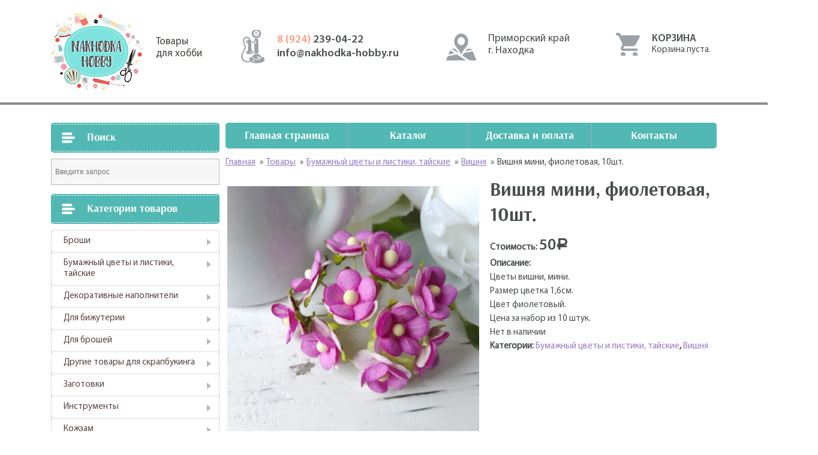

--- FILE ---
content_type: text/html; charset=UTF-8
request_url: http://nakhodka-hobby.ru/product/%D0%B2%D0%B8%D1%88%D0%BD%D1%8F-%D0%BC%D0%B8%D0%BD%D0%B8-%D1%84%D0%B8%D0%BE%D0%BB%D0%B5%D1%82%D0%BE%D0%B2%D0%B0%D1%8F-10%D1%88%D1%82/
body_size: 12701
content:
				<!DOCTYPE html>
<html lang="ru">
<head>
	<meta charset="UTF-8">
	<meta name="description" content="Купить товары для рукоделия и творчества, купить кружево, ткани, хлопок, бархат, цветы для скрапа" />
	<meta name="viewport" content="width=1130">
	<title>Купить товары для рукоделия и творчества, купить кружево, ткани, хлопок, бархат, цветы для скрапа &raquo; Вишня мини, фиолетовая, 10шт.</title>
	<link rel="profile" href="http://gmpg.org/xfn/11">
	<link rel="pingback" href="http://nakhodka-hobby.ru/xmlrpc.php">
	<meta name='robots' content='max-image-preview:large' />
		<script type="text/javascript">
		var ajaxurl = 'http://nakhodka-hobby.ru/wp-admin/admin-ajax.php';
		</script>
		<link rel='dns-prefetch' href='//ajax.googleapis.com' />
<link rel='dns-prefetch' href='//s.w.org' />
		<script type="text/javascript">
			window._wpemojiSettings = {"baseUrl":"https:\/\/s.w.org\/images\/core\/emoji\/13.1.0\/72x72\/","ext":".png","svgUrl":"https:\/\/s.w.org\/images\/core\/emoji\/13.1.0\/svg\/","svgExt":".svg","source":{"concatemoji":"http:\/\/nakhodka-hobby.ru\/wp-includes\/js\/wp-emoji-release.min.js?ver=5.8.12"}};
			!function(e,a,t){var n,r,o,i=a.createElement("canvas"),p=i.getContext&&i.getContext("2d");function s(e,t){var a=String.fromCharCode;p.clearRect(0,0,i.width,i.height),p.fillText(a.apply(this,e),0,0);e=i.toDataURL();return p.clearRect(0,0,i.width,i.height),p.fillText(a.apply(this,t),0,0),e===i.toDataURL()}function c(e){var t=a.createElement("script");t.src=e,t.defer=t.type="text/javascript",a.getElementsByTagName("head")[0].appendChild(t)}for(o=Array("flag","emoji"),t.supports={everything:!0,everythingExceptFlag:!0},r=0;r<o.length;r++)t.supports[o[r]]=function(e){if(!p||!p.fillText)return!1;switch(p.textBaseline="top",p.font="600 32px Arial",e){case"flag":return s([127987,65039,8205,9895,65039],[127987,65039,8203,9895,65039])?!1:!s([55356,56826,55356,56819],[55356,56826,8203,55356,56819])&&!s([55356,57332,56128,56423,56128,56418,56128,56421,56128,56430,56128,56423,56128,56447],[55356,57332,8203,56128,56423,8203,56128,56418,8203,56128,56421,8203,56128,56430,8203,56128,56423,8203,56128,56447]);case"emoji":return!s([10084,65039,8205,55357,56613],[10084,65039,8203,55357,56613])}return!1}(o[r]),t.supports.everything=t.supports.everything&&t.supports[o[r]],"flag"!==o[r]&&(t.supports.everythingExceptFlag=t.supports.everythingExceptFlag&&t.supports[o[r]]);t.supports.everythingExceptFlag=t.supports.everythingExceptFlag&&!t.supports.flag,t.DOMReady=!1,t.readyCallback=function(){t.DOMReady=!0},t.supports.everything||(n=function(){t.readyCallback()},a.addEventListener?(a.addEventListener("DOMContentLoaded",n,!1),e.addEventListener("load",n,!1)):(e.attachEvent("onload",n),a.attachEvent("onreadystatechange",function(){"complete"===a.readyState&&t.readyCallback()})),(n=t.source||{}).concatemoji?c(n.concatemoji):n.wpemoji&&n.twemoji&&(c(n.twemoji),c(n.wpemoji)))}(window,document,window._wpemojiSettings);
		</script>
		<style type="text/css">
img.wp-smiley,
img.emoji {
	display: inline !important;
	border: none !important;
	box-shadow: none !important;
	height: 1em !important;
	width: 1em !important;
	margin: 0 .07em !important;
	vertical-align: -0.1em !important;
	background: none !important;
	padding: 0 !important;
}
</style>
	<link rel='stylesheet' id='wp-block-library-css'  href='http://nakhodka-hobby.ru/wp-includes/css/dist/block-library/style.min.css?ver=5.8.12' type='text/css' media='all' />
<link rel='stylesheet' id='taxonomy-image-plugin-public-css'  href='http://nakhodka-hobby.ru/wp-content/plugins/taxonomy-images/css/style.css?ver=0.9.6' type='text/css' media='screen' />
<link rel='stylesheet' id='woocommerce-layout-css'  href='http://nakhodka-hobby.ru/wp-content/plugins/woocommerce/assets/css/woocommerce-layout.css?ver=3.4.8' type='text/css' media='all' />
<link rel='stylesheet' id='woocommerce-smallscreen-css'  href='http://nakhodka-hobby.ru/wp-content/plugins/woocommerce/assets/css/woocommerce-smallscreen.css?ver=3.4.8' type='text/css' media='only screen and (max-width: 768px)' />
<link rel='stylesheet' id='woocommerce-general-css'  href='http://nakhodka-hobby.ru/wp-content/plugins/woocommerce/assets/css/woocommerce.css?ver=3.4.8' type='text/css' media='all' />
<style id='woocommerce-inline-inline-css' type='text/css'>
.woocommerce form .form-row .required { visibility: visible; }
</style>
<link rel='stylesheet' id='aws-style-css'  href='http://nakhodka-hobby.ru/wp-content/plugins/advanced-woo-search/assets/css/common.css?ver=1.52' type='text/css' media='all' />
<link rel='stylesheet' id='wp-pagenavi-css'  href='http://nakhodka-hobby.ru/wp-content/plugins/wp-pagenavi/pagenavi-css.css?ver=2.70' type='text/css' media='all' />
<link rel='stylesheet' id='bootstrap-grid.min-css'  href='http://nakhodka-hobby.ru/wp-content/themes/hobby/css/bootstrap-grid.min.css?ver=5.8.12' type='text/css' media='all' />
<link rel='stylesheet' id='style-css'  href='http://nakhodka-hobby.ru/wp-content/themes/hobby/style.css?ver=5.8.12' type='text/css' media='all' />
<script type='text/javascript' src='https://ajax.googleapis.com/ajax/libs/jquery/1.12.4/jquery.min.js?ver=5.8.12' id='jquery-js'></script>
<link rel="https://api.w.org/" href="http://nakhodka-hobby.ru/wp-json/" /><link rel="alternate" type="application/json" href="http://nakhodka-hobby.ru/wp-json/wp/v2/product/3176" /><link rel="EditURI" type="application/rsd+xml" title="RSD" href="http://nakhodka-hobby.ru/xmlrpc.php?rsd" />
<link rel="wlwmanifest" type="application/wlwmanifest+xml" href="http://nakhodka-hobby.ru/wp-includes/wlwmanifest.xml" /> 
<meta name="generator" content="WordPress 5.8.12" />
<meta name="generator" content="WooCommerce 3.4.8" />
<link rel="canonical" href="http://nakhodka-hobby.ru/product/%d0%b2%d0%b8%d1%88%d0%bd%d1%8f-%d0%bc%d0%b8%d0%bd%d0%b8-%d1%84%d0%b8%d0%be%d0%bb%d0%b5%d1%82%d0%be%d0%b2%d0%b0%d1%8f-10%d1%88%d1%82/" />
<link rel='shortlink' href='http://nakhodka-hobby.ru/?p=3176' />
<link rel="alternate" type="application/json+oembed" href="http://nakhodka-hobby.ru/wp-json/oembed/1.0/embed?url=http%3A%2F%2Fnakhodka-hobby.ru%2Fproduct%2F%25d0%25b2%25d0%25b8%25d1%2588%25d0%25bd%25d1%258f-%25d0%25bc%25d0%25b8%25d0%25bd%25d0%25b8-%25d1%2584%25d0%25b8%25d0%25be%25d0%25bb%25d0%25b5%25d1%2582%25d0%25be%25d0%25b2%25d0%25b0%25d1%258f-10%25d1%2588%25d1%2582%2F" />
<link rel="alternate" type="text/xml+oembed" href="http://nakhodka-hobby.ru/wp-json/oembed/1.0/embed?url=http%3A%2F%2Fnakhodka-hobby.ru%2Fproduct%2F%25d0%25b2%25d0%25b8%25d1%2588%25d0%25bd%25d1%258f-%25d0%25bc%25d0%25b8%25d0%25bd%25d0%25b8-%25d1%2584%25d0%25b8%25d0%25be%25d0%25bb%25d0%25b5%25d1%2582%25d0%25be%25d0%25b2%25d0%25b0%25d1%258f-10%25d1%2588%25d1%2582%2F&#038;format=xml" />
	<style type="text/css">
		/* @font-face { font-family: "Rubl Sign"; src: url(http://nakhodka-hobby.ru/wp-content/plugins/saphali-woocommerce-lite/ruble.eot); } */
		
		@font-face { font-family: "rub-arial-regular"; src: url("http://nakhodka-hobby.ru/wp-content/plugins/saphali-woocommerce-lite/ruble-simb.woff"), url("http://nakhodka-hobby.ru/wp-content/plugins/saphali-woocommerce-lite/ruble-simb.ttf");
		}
		span.rur {
			font-family: rub-arial-regular;
			text-transform: uppercase;
		}
		span.rur span { display: none; }

		/* span.rur { font-family: "Rubl Sign"; text-transform: uppercase;}
		span.rur:before {top: 0.06em;left: 0.55em;content: '\2013'; position: relative;} */
	</style>
		

<!-- Saphali Lite Version -->
<meta name="generator" content="Saphali Lite 1.8.1" />

	<noscript><style>.woocommerce-product-gallery{ opacity: 1 !important; }</style></noscript>
	<link rel="icon" href="http://nakhodka-hobby.ru/wp-content/uploads/2021/09/cropped-2021-09-06_00-37-32-32x32.png" sizes="32x32" />
<link rel="icon" href="http://nakhodka-hobby.ru/wp-content/uploads/2021/09/cropped-2021-09-06_00-37-32-192x192.png" sizes="192x192" />
<link rel="apple-touch-icon" href="http://nakhodka-hobby.ru/wp-content/uploads/2021/09/cropped-2021-09-06_00-37-32-180x180.png" />
<meta name="msapplication-TileImage" content="http://nakhodka-hobby.ru/wp-content/uploads/2021/09/cropped-2021-09-06_00-37-32-270x270.png" />
</head>
<body>
	<header>
		<div class="container">
			<div class="row">
				<div class="col-4">
					<a href="http://nakhodka-hobby.ru/"" class="logo">Товары<br/>для хобби</a>
				</div>
				<div class="col-3">
					<ul class="tels">
						<li><a href="tel: 89242390422"><span>8 (924) </span>239-04-22</a></li>
						<li><a href="mailto: info@nakhodka-hobby.ru">info@nakhodka-hobby.ru</a></li>
					</ul>
				</div>
				<div class="col-3">
					<div class="contacts">
						<p>Приморский край<br/>г. Находка</p>
						<div class="row">
							<div class="col-6"></div>
							<div class="col-6"></div>
						</div>
					</div>
				</div>
				<div class="col-2">
					<div class="cart_block">
						<div class="header_side">Корзина</div><div class="widget_shopping_cart_content"></div>						<a href="http://nakhodka-hobby.ru/cart" class="cart_link"></a>
					</div>
				</div>
			</div>
		</div>
	</header>
	<main>
		<div class="all">
			<div class="container">
				<div class="row cols_block">
					<div class="col-4 left_col">
						<div class="catalog">
	<div class="h3">Поиск</div><div class="aws-container" data-url="http://nakhodka-hobby.ru/wp-admin/admin-ajax.php" data-siteurl="http://nakhodka-hobby.ru" data-lang="" data-show-loader="true" data-show-more="false" data-show-page="true" data-show-clear="true" data-use-analytics="false" data-min-chars="1" ><form class="aws-search-form" action="http://nakhodka-hobby.ru/" method="get" role="search" ><input  type="text" name="s" value="" class="aws-search-field" placeholder="Введите запрос" autocomplete="off" /><input type="hidden" name="post_type" value="product"><input type="hidden" name="type_aws" value="true"><div class="aws-search-clear"><span aria-label="Clear Search">×</span></div></form></div><div class="h3">Категории товаров</div><ul class="product-categories"><li class="cat-item cat-item-80"><a href="http://nakhodka-hobby.ru/product-category/%d0%b1%d1%80%d0%be%d1%88%d0%b8/">Броши</a></li>
<li class="cat-item cat-item-98 cat-parent current-cat-parent"><a href="http://nakhodka-hobby.ru/product-category/%d1%82%d0%b0%d0%b9%d1%81%d0%ba%d0%b8%d0%b5-%d1%86%d0%b2%d0%b5%d1%82%d1%8b/">Бумажный цветы и листики, тайские</a><ul class='children'>
<li class="cat-item cat-item-113"><a href="http://nakhodka-hobby.ru/product-category/%d1%82%d0%b0%d0%b9%d1%81%d0%ba%d0%b8%d0%b5-%d1%86%d0%b2%d0%b5%d1%82%d1%8b/%d0%b1%d1%83%d1%82%d0%be%d0%bd%d1%8b-%d1%80%d0%be%d0%b7/">Бутоны роз</a></li>
<li class="cat-item cat-item-101 current-cat"><a href="http://nakhodka-hobby.ru/product-category/%d1%82%d0%b0%d0%b9%d1%81%d0%ba%d0%b8%d0%b5-%d1%86%d0%b2%d0%b5%d1%82%d1%8b/%d0%b2%d0%b8%d1%88%d0%bd%d1%8f/">Вишня</a></li>
<li class="cat-item cat-item-104"><a href="http://nakhodka-hobby.ru/product-category/%d1%82%d0%b0%d0%b9%d1%81%d0%ba%d0%b8%d0%b5-%d1%86%d0%b2%d0%b5%d1%82%d1%8b/%d0%bb%d0%b8%d0%bb%d0%b8%d0%b8/">Лилии</a></li>
<li class="cat-item cat-item-114"><a href="http://nakhodka-hobby.ru/product-category/%d1%82%d0%b0%d0%b9%d1%81%d0%ba%d0%b8%d0%b5-%d1%86%d0%b2%d0%b5%d1%82%d1%8b/%d0%bb%d0%b8%d1%81%d1%82%d0%b8%d0%ba%d0%b8/">Листики</a></li>
<li class="cat-item cat-item-105"><a href="http://nakhodka-hobby.ru/product-category/%d1%82%d0%b0%d0%b9%d1%81%d0%ba%d0%b8%d0%b5-%d1%86%d0%b2%d0%b5%d1%82%d1%8b/%d0%bf%d0%bb%d0%be%d1%81%d0%ba%d0%b8%d0%b5-%d1%86%d0%b2%d0%b5%d1%82%d1%8b/">Плоские цветы</a></li>
<li class="cat-item cat-item-106 cat-parent"><a href="http://nakhodka-hobby.ru/product-category/%d1%82%d0%b0%d0%b9%d1%81%d0%ba%d0%b8%d0%b5-%d1%86%d0%b2%d0%b5%d1%82%d1%8b/%d1%80%d0%be%d0%b7%d1%8b/">Розы</a>	<ul class='children'>
<li class="cat-item cat-item-99"><a href="http://nakhodka-hobby.ru/product-category/%d1%82%d0%b0%d0%b9%d1%81%d0%ba%d0%b8%d0%b5-%d1%86%d0%b2%d0%b5%d1%82%d1%8b/%d1%80%d0%be%d0%b7%d1%8b/%d0%b4%d0%b8%d0%ba%d0%b0%d1%8f-%d1%80%d0%be%d0%b7%d0%b0/">Дикая роза</a></li>
<li class="cat-item cat-item-161"><a href="http://nakhodka-hobby.ru/product-category/%d1%82%d0%b0%d0%b9%d1%81%d0%ba%d0%b8%d0%b5-%d1%86%d0%b2%d0%b5%d1%82%d1%8b/%d1%80%d0%be%d0%b7%d1%8b/%d0%bf%d0%be%d0%bb%d0%b8%d0%b0%d0%bd%d1%82%d0%be%d0%b2%d1%8b%d0%b5-%d1%80%d0%be%d0%b7%d1%8b/">Полиантовые розы</a></li>
<li class="cat-item cat-item-111"><a href="http://nakhodka-hobby.ru/product-category/%d1%82%d0%b0%d0%b9%d1%81%d0%ba%d0%b8%d0%b5-%d1%86%d0%b2%d0%b5%d1%82%d1%8b/%d1%80%d0%be%d0%b7%d1%8b/%d1%80%d0%be%d0%b7%d0%b0-15%d1%81%d0%bc/">Роза 1,5см</a></li>
<li class="cat-item cat-item-112"><a href="http://nakhodka-hobby.ru/product-category/%d1%82%d0%b0%d0%b9%d1%81%d0%ba%d0%b8%d0%b5-%d1%86%d0%b2%d0%b5%d1%82%d1%8b/%d1%80%d0%be%d0%b7%d1%8b/%d1%80%d0%be%d0%b7%d0%b0-1%d1%81%d0%bc/">Роза 1см</a></li>
<li class="cat-item cat-item-109"><a href="http://nakhodka-hobby.ru/product-category/%d1%82%d0%b0%d0%b9%d1%81%d0%ba%d0%b8%d0%b5-%d1%86%d0%b2%d0%b5%d1%82%d1%8b/%d1%80%d0%be%d0%b7%d1%8b/%d1%80%d0%be%d0%b7%d0%b0-2%d1%81%d0%bc/">Роза 2,5см</a></li>
<li class="cat-item cat-item-110"><a href="http://nakhodka-hobby.ru/product-category/%d1%82%d0%b0%d0%b9%d1%81%d0%ba%d0%b8%d0%b5-%d1%86%d0%b2%d0%b5%d1%82%d1%8b/%d1%80%d0%be%d0%b7%d1%8b/%d1%80%d0%be%d0%b7%d0%b0-2%d1%81%d0%bc-%d1%80%d0%be%d0%b7%d1%8b/">Роза 2см</a></li>
<li class="cat-item cat-item-107"><a href="http://nakhodka-hobby.ru/product-category/%d1%82%d0%b0%d0%b9%d1%81%d0%ba%d0%b8%d0%b5-%d1%86%d0%b2%d0%b5%d1%82%d1%8b/%d1%80%d0%be%d0%b7%d1%8b/%d1%80%d0%be%d0%b7%d0%b0-3/">Роза 3,75см</a></li>
<li class="cat-item cat-item-132"><a href="http://nakhodka-hobby.ru/product-category/%d1%82%d0%b0%d0%b9%d1%81%d0%ba%d0%b8%d0%b5-%d1%86%d0%b2%d0%b5%d1%82%d1%8b/%d1%80%d0%be%d0%b7%d1%8b/%d1%80%d0%be%d0%b7%d0%b0-3%d1%81%d0%bc-%d1%80%d0%be%d0%b7%d1%8b/">Роза 3см</a></li>
<li class="cat-item cat-item-102"><a href="http://nakhodka-hobby.ru/product-category/%d1%82%d0%b0%d0%b9%d1%81%d0%ba%d0%b8%d0%b5-%d1%86%d0%b2%d0%b5%d1%82%d1%8b/%d1%80%d0%be%d0%b7%d1%8b/%d1%80%d0%be%d0%b7%d0%b0-4/">Роза 4,5см</a></li>
	</ul>
</li>
<li class="cat-item cat-item-100"><a href="http://nakhodka-hobby.ru/product-category/%d1%82%d0%b0%d0%b9%d1%81%d0%ba%d0%b8%d0%b5-%d1%86%d0%b2%d0%b5%d1%82%d1%8b/%d0%bf%d0%b8%d0%be%d0%bd%d1%8b/">Ромашки, пионы и другие</a></li>
</ul>
</li>
<li class="cat-item cat-item-49 cat-parent"><a href="http://nakhodka-hobby.ru/product-category/%d0%b4%d0%b5%d0%ba%d0%be%d1%80/">Декоративные наполнители</a><ul class='children'>
<li class="cat-item cat-item-52"><a href="http://nakhodka-hobby.ru/product-category/%d0%b4%d0%b5%d0%ba%d0%be%d1%80/%d0%ba%d1%80%d0%b8%d1%81%d1%82%d0%b0%d0%bb%d0%bb%d0%b8%d0%ba%d0%b8/">Кристаллики</a></li>
<li class="cat-item cat-item-51"><a href="http://nakhodka-hobby.ru/product-category/%d0%b4%d0%b5%d0%ba%d0%be%d1%80/%d0%bf%d0%b0%d0%b9%d0%b5%d1%82%d0%ba%d0%b8/">Пайетки</a></li>
</ul>
</li>
<li class="cat-item cat-item-146 cat-parent"><a href="http://nakhodka-hobby.ru/product-category/%d0%b4%d0%bb%d1%8f-%d0%b1%d0%b8%d0%b6%d1%83%d1%82%d0%b5%d1%80%d0%b8%d0%b8/">Для бижутерии</a><ul class='children'>
<li class="cat-item cat-item-156"><a href="http://nakhodka-hobby.ru/product-category/%d0%b4%d0%bb%d1%8f-%d0%b1%d0%b8%d0%b6%d1%83%d1%82%d0%b5%d1%80%d0%b8%d0%b8/%d0%b1%d1%83%d1%81%d0%b8%d0%bd%d1%8b-%d0%b4%d0%bb%d1%8f-%d0%b1%d0%b8%d0%b6%d1%83%d1%82%d0%b5%d1%80%d0%b8%d0%b8/">Бусины</a></li>
</ul>
</li>
<li class="cat-item cat-item-151 cat-parent"><a href="http://nakhodka-hobby.ru/product-category/%d0%b4%d0%bb%d1%8f-%d0%b1%d1%80%d0%be%d1%88%d0%b5%d0%b9/">Для брошей</a><ul class='children'>
<li class="cat-item cat-item-143 cat-parent"><a href="http://nakhodka-hobby.ru/product-category/%d0%b4%d0%bb%d1%8f-%d0%b1%d1%80%d0%be%d1%88%d0%b5%d0%b9/%d0%b1%d0%b8%d1%81%d0%b5%d1%80/">Бисер</a>	<ul class='children'>
<li class="cat-item cat-item-148"><a href="http://nakhodka-hobby.ru/product-category/%d0%b4%d0%bb%d1%8f-%d0%b1%d1%80%d0%be%d1%88%d0%b5%d0%b9/%d0%b1%d0%b8%d1%81%d0%b5%d1%80/toho/">TOHO</a></li>
	</ul>
</li>
<li class="cat-item cat-item-95 cat-parent"><a href="http://nakhodka-hobby.ru/product-category/%d0%b4%d0%bb%d1%8f-%d0%b1%d1%80%d0%be%d1%88%d0%b5%d0%b9/%d0%b1%d1%83%d1%81%d0%b8%d0%bd%d1%8b/">Бусины</a>	<ul class='children'>
<li class="cat-item cat-item-145"><a href="http://nakhodka-hobby.ru/product-category/%d0%b4%d0%bb%d1%8f-%d0%b1%d1%80%d0%be%d1%88%d0%b5%d0%b9/%d0%b1%d1%83%d1%81%d0%b8%d0%bd%d1%8b/%d0%b1%d0%b8%d0%ba%d0%be%d0%bd%d1%83%d1%81%d1%8b/">Биконусы</a></li>
<li class="cat-item cat-item-150"><a href="http://nakhodka-hobby.ru/product-category/%d0%b4%d0%bb%d1%8f-%d0%b1%d1%80%d0%be%d1%88%d0%b5%d0%b9/%d0%b1%d1%83%d1%81%d0%b8%d0%bd%d1%8b/%d1%80%d0%be%d0%bd%d0%b4%d0%b0%d0%bb%d0%b8/">Рондали</a></li>
	</ul>
</li>
<li class="cat-item cat-item-174"><a href="http://nakhodka-hobby.ru/product-category/%d0%b4%d0%bb%d1%8f-%d0%b1%d1%80%d0%be%d1%88%d0%b5%d0%b9/%d0%b4%d0%b5%d0%ba%d0%be%d1%80%d0%b0%d1%82%d0%b8%d0%b2%d0%bd%d1%8b%d0%b5-%d0%bd%d0%b8%d1%82%d0%b8/">Декоративные нити.</a></li>
<li class="cat-item cat-item-166"><a href="http://nakhodka-hobby.ru/product-category/%d0%b4%d0%bb%d1%8f-%d0%b1%d1%80%d0%be%d1%88%d0%b5%d0%b9/%d0%ba%d0%b0%d0%bc%d0%bd%d0%b8/">Камни</a></li>
<li class="cat-item cat-item-142"><a href="http://nakhodka-hobby.ru/product-category/%d0%b4%d0%bb%d1%8f-%d0%b1%d1%80%d0%be%d1%88%d0%b5%d0%b9/%d0%ba%d0%b0%d0%bd%d0%b8%d1%82%d0%b5%d0%bb%d1%8c/">Канитель</a></li>
<li class="cat-item cat-item-154"><a href="http://nakhodka-hobby.ru/product-category/%d0%b4%d0%bb%d1%8f-%d0%b1%d1%80%d0%be%d1%88%d0%b5%d0%b9/%d0%bf%d0%b0%d0%b9%d0%b5%d1%82%d0%ba%d0%b8-%d0%b4%d0%bb%d1%8f-%d0%b1%d1%80%d0%be%d1%88%d0%b5%d0%b9/">Пайетки</a></li>
<li class="cat-item cat-item-153"><a href="http://nakhodka-hobby.ru/product-category/%d0%b4%d0%bb%d1%8f-%d0%b1%d1%80%d0%be%d1%88%d0%b5%d0%b9/%d1%81%d1%82%d1%80%d0%b0%d0%b7%d1%8b-%d0%bf%d1%80%d0%b8%d1%88%d0%b8%d0%b2%d0%bd%d1%8b%d0%b5/">Стразы пришивные</a></li>
<li class="cat-item cat-item-155"><a href="http://nakhodka-hobby.ru/product-category/%d0%b4%d0%bb%d1%8f-%d0%b1%d1%80%d0%be%d1%88%d0%b5%d0%b9/%d1%84%d1%83%d1%80%d0%bd%d0%b8%d1%82%d1%83%d1%80%d0%b0-%d0%b4%d0%bb%d1%8f-%d0%b1%d1%80%d0%be%d1%88%d0%b5%d0%b9/">Фурнитура</a></li>
<li class="cat-item cat-item-152"><a href="http://nakhodka-hobby.ru/product-category/%d0%b4%d0%bb%d1%8f-%d0%b1%d1%80%d0%be%d1%88%d0%b5%d0%b9/%d1%86%d0%b8%d1%80%d0%ba%d0%be%d0%bd%d1%8b/">Цирконы</a></li>
<li class="cat-item cat-item-160"><a href="http://nakhodka-hobby.ru/product-category/%d0%b4%d0%bb%d1%8f-%d0%b1%d1%80%d0%be%d1%88%d0%b5%d0%b9/%d1%88%d0%b0%d1%82%d0%be%d0%bd%d1%8b-%d0%bb%d1%8e%d0%ba%d1%81/">Шатоны Люкс</a></li>
</ul>
</li>
<li class="cat-item cat-item-115 cat-parent"><a href="http://nakhodka-hobby.ru/product-category/%d0%b4%d1%80%d1%83%d0%b3%d0%b8%d0%b5-%d1%82%d0%be%d0%b2%d0%b0%d1%80%d1%8b-%d0%b4%d0%bb%d1%8f-%d1%81%d0%ba%d1%80%d0%b0%d0%bf%d0%b1%d1%83%d0%ba%d0%b8%d0%bd%d0%b3%d0%b0/">Другие товары для скрапбукинга</a><ul class='children'>
<li class="cat-item cat-item-24"><a href="http://nakhodka-hobby.ru/product-category/%d0%b4%d1%80%d1%83%d0%b3%d0%b8%d0%b5-%d1%82%d0%be%d0%b2%d0%b0%d1%80%d1%8b-%d0%b4%d0%bb%d1%8f-%d1%81%d0%ba%d1%80%d0%b0%d0%bf%d0%b1%d1%83%d0%ba%d0%b8%d0%bd%d0%b3%d0%b0/%d0%b1%d1%83%d0%bc%d0%b0%d0%b3%d0%b0/">Бумага</a></li>
<li class="cat-item cat-item-175"><a href="http://nakhodka-hobby.ru/product-category/%d0%b4%d1%80%d1%83%d0%b3%d0%b8%d0%b5-%d1%82%d0%be%d0%b2%d0%b0%d1%80%d1%8b-%d0%b4%d0%bb%d1%8f-%d1%81%d0%ba%d1%80%d0%b0%d0%bf%d0%b1%d1%83%d0%ba%d0%b8%d0%bd%d0%b3%d0%b0/%d0%b1%d1%80%d0%b0%d0%b4%d1%81%d1%8b/">Брадсы</a></li>
</ul>
</li>
<li class="cat-item cat-item-28"><a href="http://nakhodka-hobby.ru/product-category/%d0%b7%d0%b0%d0%b3%d0%be%d1%82%d0%be%d0%b2%d0%ba%d0%b8/">Заготовки</a></li>
<li class="cat-item cat-item-72"><a href="http://nakhodka-hobby.ru/product-category/%d0%b8%d0%bd%d1%81%d1%82%d1%80%d1%83%d0%bc%d0%b5%d0%bd%d1%82%d1%8b/">Инструменты</a></li>
<li class="cat-item cat-item-73 cat-parent"><a href="http://nakhodka-hobby.ru/product-category/%d0%ba%d0%be%d0%b6%d0%b7%d0%b0%d0%bc/">Кожзам</a><ul class='children'>
<li class="cat-item cat-item-76"><a href="http://nakhodka-hobby.ru/product-category/%d0%ba%d0%be%d0%b6%d0%b7%d0%b0%d0%bc/%d0%ba%d0%be%d0%b6%d0%b7%d0%b0%d0%bc-%d0%b3%d0%bb%d0%b8%d1%82%d1%82%d0%b5%d1%80%d0%bd%d1%8b%d0%b9/">Кожзам глиттерный</a></li>
<li class="cat-item cat-item-75 cat-parent"><a href="http://nakhodka-hobby.ru/product-category/%d0%ba%d0%be%d0%b6%d0%b7%d0%b0%d0%bc/%d0%ba%d0%be%d0%b6%d0%b7%d0%b0%d0%bc-%d0%bd%d0%b0-%d1%82%d0%ba%d0%b0%d0%bd%d0%b5%d0%b2%d0%be%d0%b9-%d0%be%d1%81%d0%bd%d0%be%d0%b2%d0%b5/">Кожзам на тканевой основе</a>	<ul class='children'>
<li class="cat-item cat-item-78"><a href="http://nakhodka-hobby.ru/product-category/%d0%ba%d0%be%d0%b6%d0%b7%d0%b0%d0%bc/%d0%ba%d0%be%d0%b6%d0%b7%d0%b0%d0%bc-%d0%bd%d0%b0-%d1%82%d0%ba%d0%b0%d0%bd%d0%b5%d0%b2%d0%be%d0%b9-%d0%be%d1%81%d0%bd%d0%be%d0%b2%d0%b5/%d0%ba%d0%be%d0%b6%d0%b7%d0%b0%d0%bc-%d1%81-%d0%bf%d1%80%d0%b8%d0%bd%d1%82%d0%be%d0%bc-%d0%b8-%d1%84%d0%b0%d0%ba%d1%82%d1%83%d1%80%d0%be%d0%b9/">Кожзам с принтом и фактурой</a></li>
<li class="cat-item cat-item-77"><a href="http://nakhodka-hobby.ru/product-category/%d0%ba%d0%be%d0%b6%d0%b7%d0%b0%d0%bc/%d0%ba%d0%be%d0%b6%d0%b7%d0%b0%d0%bc-%d0%bd%d0%b0-%d1%82%d0%ba%d0%b0%d0%bd%d0%b5%d0%b2%d0%be%d0%b9-%d0%be%d1%81%d0%bd%d0%be%d0%b2%d0%b5/%d0%be%d0%b4%d0%bd%d0%be%d1%82%d0%be%d0%bd%d0%bd%d1%8b%d0%b9-%d0%b3%d0%bb%d0%b0%d0%b4%d0%ba%d0%b8%d0%b9-%d0%ba%d0%be%d0%b6%d0%b7%d0%b0%d0%bc/">Однотонный гладкий кожзам</a></li>
	</ul>
</li>
<li class="cat-item cat-item-74"><a href="http://nakhodka-hobby.ru/product-category/%d0%ba%d0%be%d0%b6%d0%b7%d0%b0%d0%bc/%d0%ba%d0%be%d0%b6%d0%b7%d0%b0%d0%bc-%d0%bf%d0%b5%d1%80%d0%b5%d0%bf%d0%bb%d0%b5%d1%82%d0%bd%d1%8b%d0%b9/">Кожзам переплетный</a></li>
</ul>
</li>
<li class="cat-item cat-item-56 cat-parent"><a href="http://nakhodka-hobby.ru/product-category/%d0%ba%d0%be%d0%bb%d1%8c%d1%86%d0%b5%d0%b2%d1%8b%d0%b5-%d0%bc%d0%b5%d1%85%d0%b0%d0%bd%d0%b8%d0%b7%d0%bc%d1%8b-%d0%b8-%d0%ba%d0%be%d0%bb%d1%8c%d1%86%d0%b0/">Кольцевые механизмы и кольца</a><ul class='children'>
<li class="cat-item cat-item-55"><a href="http://nakhodka-hobby.ru/product-category/%d0%ba%d0%be%d0%bb%d1%8c%d1%86%d0%b5%d0%b2%d1%8b%d0%b5-%d0%bc%d0%b5%d1%85%d0%b0%d0%bd%d0%b8%d0%b7%d0%bc%d1%8b-%d0%b8-%d0%ba%d0%be%d0%bb%d1%8c%d1%86%d0%b0/%d0%ba%d0%be%d0%bb%d1%8c%d1%86%d0%b0-%d0%ba%d0%be%d0%bb%d1%8c%d1%86%d0%b5%d0%b2%d1%8b%d0%b5-%d0%bc%d0%b5%d1%85%d0%b0%d0%bd%d0%b8%d0%b7%d0%bc%d1%8b/">Кольца</a></li>
<li class="cat-item cat-item-53"><a href="http://nakhodka-hobby.ru/product-category/%d0%ba%d0%be%d0%bb%d1%8c%d1%86%d0%b5%d0%b2%d1%8b%d0%b5-%d0%bc%d0%b5%d1%85%d0%b0%d0%bd%d0%b8%d0%b7%d0%bc%d1%8b-%d0%b8-%d0%ba%d0%be%d0%bb%d1%8c%d1%86%d0%b0/%d0%ba%d0%be%d0%bb%d1%8c%d1%86%d0%b5%d0%b2%d1%8b%d0%b5-%d0%bc%d0%b5%d1%85%d0%b0%d0%bd%d0%b8%d0%b7%d0%bc%d1%8b/">Кольцевые механизмы</a></li>
<li class="cat-item cat-item-68"><a href="http://nakhodka-hobby.ru/product-category/%d0%ba%d0%be%d0%bb%d1%8c%d1%86%d0%b5%d0%b2%d1%8b%d0%b5-%d0%bc%d0%b5%d1%85%d0%b0%d0%bd%d0%b8%d0%b7%d0%bc%d1%8b-%d0%b8-%d0%ba%d0%be%d0%bb%d1%8c%d1%86%d0%b0/%d0%ba%d1%80%d0%b5%d0%bf%d0%bb%d0%b5%d0%bd%d0%b8%d0%b5-%d0%ba-%d0%ba%d0%be%d0%bb%d1%8c%d1%86%d0%b5%d0%b2%d1%8b%d0%bc-%d0%bc%d0%b5%d1%85%d0%b0%d0%bd%d0%b8%d0%b7%d0%bc%d0%b0%d0%bc/">Крепление к кольцевым механизмам</a></li>
</ul>
</li>
<li class="cat-item cat-item-116 cat-parent"><a href="http://nakhodka-hobby.ru/product-category/%d0%ba%d1%80%d1%83%d0%b6%d0%b5%d0%b2%d0%b0-%d0%bb%d0%b5%d0%bd%d1%82%d1%8b-%d1%88%d0%bd%d1%83%d1%80%d1%8b/">Кружева ленты шнуры</a><ul class='children'>
<li class="cat-item cat-item-44"><a href="http://nakhodka-hobby.ru/product-category/%d0%ba%d1%80%d1%83%d0%b6%d0%b5%d0%b2%d0%b0-%d0%bb%d0%b5%d0%bd%d1%82%d1%8b-%d1%88%d0%bd%d1%83%d1%80%d1%8b/%d0%ba%d1%80%d1%83%d0%b6%d0%b5%d0%b2%d0%b0/">Кружево белое и бежевое</a></li>
<li class="cat-item cat-item-118"><a href="http://nakhodka-hobby.ru/product-category/%d0%ba%d1%80%d1%83%d0%b6%d0%b5%d0%b2%d0%b0-%d0%bb%d0%b5%d0%bd%d1%82%d1%8b-%d1%88%d0%bd%d1%83%d1%80%d1%8b/%d0%ba%d1%80%d1%83%d0%b6%d0%b5%d0%b2%d0%be-%d1%86%d0%b2%d0%b5%d1%82%d0%bd%d0%be%d0%b5/">Кружево цветное</a></li>
<li class="cat-item cat-item-117"><a href="http://nakhodka-hobby.ru/product-category/%d0%ba%d1%80%d1%83%d0%b6%d0%b5%d0%b2%d0%b0-%d0%bb%d0%b5%d0%bd%d1%82%d1%8b-%d1%88%d0%bd%d1%83%d1%80%d1%8b/%d0%bb%d0%b5%d0%bd%d1%82%d1%8b-%d0%b8-%d1%88%d0%bd%d1%83%d1%80%d1%8b/">Ленты и шнуры</a></li>
<li class="cat-item cat-item-163"><a href="http://nakhodka-hobby.ru/product-category/%d0%ba%d1%80%d1%83%d0%b6%d0%b5%d0%b2%d0%b0-%d0%bb%d0%b5%d0%bd%d1%82%d1%8b-%d1%88%d0%bd%d1%83%d1%80%d1%8b/%d1%80%d0%b5%d0%b7%d0%b8%d0%bd%d0%ba%d0%b8/">Резинки</a></li>
<li class="cat-item cat-item-124"><a href="http://nakhodka-hobby.ru/product-category/%d0%ba%d1%80%d1%83%d0%b6%d0%b5%d0%b2%d0%b0-%d0%bb%d0%b5%d0%bd%d1%82%d1%8b-%d1%88%d0%bd%d1%83%d1%80%d1%8b/%d1%80%d1%8e%d1%88%d0%b8-%d1%88%d0%b8%d1%84%d0%be%d0%bd%d0%be%d0%b2%d1%8b%d0%b5-%d0%bb%d0%b5%d0%bf%d0%b5%d1%81%d1%82%d0%ba%d0%b8-%d0%b8-%d1%86%d0%b2%d0%b5%d1%82%d1%8b/">Рюши, шифоновые лепестки и цветы</a></li>
<li class="cat-item cat-item-162"><a href="http://nakhodka-hobby.ru/product-category/%d0%ba%d1%80%d1%83%d0%b6%d0%b5%d0%b2%d0%b0-%d0%bb%d0%b5%d0%bd%d1%82%d1%8b-%d1%88%d0%bd%d1%83%d1%80%d1%8b/%d1%82%d0%b5%d1%81%d1%8c%d0%bc%d0%b0-%d1%81-%d0%bf%d0%be%d0%bc%d0%bf%d0%be%d0%bd%d0%b0%d0%bc%d0%b8/">Тесьма с помпонами</a></li>
</ul>
</li>
<li class="cat-item cat-item-123"><a href="http://nakhodka-hobby.ru/product-category/%d0%ba%d1%80%d1%83%d0%b6%d0%b5%d0%b2%d0%bd%d1%8b%d0%b5-%d1%8d%d0%bb%d0%b5%d0%bc%d0%b5%d0%bd%d1%82%d1%8b/">Кружевные элементы, вышивка</a></li>
<li class="cat-item cat-item-182"><a href="http://nakhodka-hobby.ru/product-category/%d0%bb%d0%b5%d0%bf%d0%bd%d0%b8%d0%bd%d0%b0/">Лепнина</a></li>
<li class="cat-item cat-item-181"><a href="http://nakhodka-hobby.ru/product-category/%d0%bd%d0%be%d0%b2%d1%8b%d0%b9-%d0%b3%d0%be%d0%b4/">Новый год</a></li>
<li class="cat-item cat-item-47 cat-parent"><a href="http://nakhodka-hobby.ru/product-category/%d0%bf%d0%be%d0%b4%d0%b2%d0%b5%d1%81%d0%ba%d0%b8/">Подвески</a><ul class='children'>
<li class="cat-item cat-item-48"><a href="http://nakhodka-hobby.ru/product-category/%d0%bf%d0%be%d0%b4%d0%b2%d0%b5%d1%81%d0%ba%d0%b8/%d0%ba%d0%b8%d1%81%d1%82%d0%be%d1%87%d0%ba%d0%b8/">Кисточки</a></li>
<li class="cat-item cat-item-79"><a href="http://nakhodka-hobby.ru/product-category/%d0%bf%d0%be%d0%b4%d0%b2%d0%b5%d1%81%d0%ba%d0%b8/%d0%bf%d0%be%d0%b4%d0%b2%d0%b5%d1%81%d0%ba%d0%b8-%d0%b8%d0%b7-%d0%bc%d0%b5%d1%82%d0%b0%d0%bb%d0%bb%d0%b0/">Подвески из металла</a></li>
<li class="cat-item cat-item-85"><a href="http://nakhodka-hobby.ru/product-category/%d0%bf%d0%be%d0%b4%d0%b2%d0%b5%d1%81%d0%ba%d0%b8/%d1%8d%d0%bc%d0%b0%d0%bb%d0%b5%d0%b2%d1%8b%d0%b5-%d0%bf%d0%be%d0%b4%d0%b2%d0%b5%d1%81%d0%ba%d0%b8-%d0%b8-%d0%b4%d1%80%d1%83%d0%b3%d0%b8%d0%b5-%d0%bf%d0%be%d0%b4%d0%b2%d0%b5%d1%81%d0%ba%d0%b8/">Эмалевые подвески и другие.</a></li>
</ul>
</li>
<li class="cat-item cat-item-92"><a href="http://nakhodka-hobby.ru/product-category/%d0%bf%d0%be%d0%bb%d1%83%d0%b1%d1%83%d1%81%d0%b8%d0%bd%d1%8b-%d1%81%d1%82%d1%80%d0%b0%d0%b7%d1%8b/">Полубусины, стразы</a></li>
<li class="cat-item cat-item-57"><a href="http://nakhodka-hobby.ru/product-category/%d1%82%d0%b5%d1%80%d0%bc%d0%be%d1%82%d1%80%d0%b0%d0%bd%d1%81%d1%84%d0%b5%d1%80%d0%bd%d0%b0%d1%8f-%d0%bf%d0%bb%d0%b5%d0%bd%d0%ba%d0%b0/">Термотрансферная пленка</a></li>
<li class="cat-item cat-item-62 cat-parent"><a href="http://nakhodka-hobby.ru/product-category/%d1%82%d0%ba%d0%b0%d0%bd%d0%b8/">Ткани</a><ul class='children'>
<li class="cat-item cat-item-63"><a href="http://nakhodka-hobby.ru/product-category/%d1%82%d0%ba%d0%b0%d0%bd%d0%b8/%d0%b1%d0%b0%d1%80%d1%85%d0%b0%d1%82/">Бархат, велюр</a></li>
<li class="cat-item cat-item-135"><a href="http://nakhodka-hobby.ru/product-category/%d1%82%d0%ba%d0%b0%d0%bd%d0%b8/%d0%b7%d0%b0%d0%bc%d1%88%d0%b0/">Замша</a></li>
<li class="cat-item cat-item-67"><a href="http://nakhodka-hobby.ru/product-category/%d1%82%d0%ba%d0%b0%d0%bd%d0%b8/%d1%80%d0%be%d0%b3%d0%be%d0%b6%d0%ba%d0%b0/">Лен, Рогожка</a></li>
<li class="cat-item cat-item-64"><a href="http://nakhodka-hobby.ru/product-category/%d1%82%d0%ba%d0%b0%d0%bd%d0%b8/%d0%bf%d0%bb%d1%8e%d1%88/">Плюш, флис, трикотаж</a></li>
<li class="cat-item cat-item-141"><a href="http://nakhodka-hobby.ru/product-category/%d1%82%d0%ba%d0%b0%d0%bd%d0%b8/%d1%82%d0%ba%d0%b0%d0%bd%d1%8c-%d1%81-%d0%bf%d0%b0%d0%b9%d0%b5%d1%82%d0%ba%d0%b0%d0%bc%d0%b8/">Ткань с пайетками</a></li>
<li class="cat-item cat-item-138"><a href="http://nakhodka-hobby.ru/product-category/%d1%82%d0%ba%d0%b0%d0%bd%d0%b8/%d1%85%d0%bb%d0%be%d0%bf%d0%be%d0%ba-%d0%b0%d0%bc%d0%b5%d1%80%d0%b8%d0%ba%d0%b0-%d0%ba%d0%be%d1%80%d0%b5%d1%8f/">Хлопок Америка Корея</a></li>
<li class="cat-item cat-item-91 cat-parent"><a href="http://nakhodka-hobby.ru/product-category/%d1%82%d0%ba%d0%b0%d0%bd%d0%b8/%d1%85%d0%bb%d0%be%d0%bf%d0%be%d0%ba-%d0%ba%d0%b8%d1%82%d0%b0%d0%b9/">Хлопок Китай</a>	<ul class='children'>
<li class="cat-item cat-item-172"><a href="http://nakhodka-hobby.ru/product-category/%d1%82%d0%ba%d0%b0%d0%bd%d0%b8/%d1%85%d0%bb%d0%be%d0%bf%d0%be%d0%ba-%d0%ba%d0%b8%d1%82%d0%b0%d0%b9/%d1%85%d0%bb%d0%be%d0%bf%d0%be%d0%ba-%d0%be%d0%b4%d0%bd%d0%be%d1%82%d0%be%d0%bd%d0%bd%d1%8b%d0%b9/">Хлопок однотонный</a></li>
<li class="cat-item cat-item-173"><a href="http://nakhodka-hobby.ru/product-category/%d1%82%d0%ba%d0%b0%d0%bd%d0%b8/%d1%85%d0%bb%d0%be%d0%bf%d0%be%d0%ba-%d0%ba%d0%b8%d1%82%d0%b0%d0%b9/%d1%85%d0%bb%d0%be%d0%bf%d0%be%d0%ba-%d1%81-%d0%bf%d1%80%d0%b8%d0%bd%d1%82%d0%be%d0%bc/">Хлопок с принтом</a></li>
<li class="cat-item cat-item-168"><a href="http://nakhodka-hobby.ru/product-category/%d1%82%d0%ba%d0%b0%d0%bd%d0%b8/%d1%85%d0%bb%d0%be%d0%bf%d0%be%d0%ba-%d0%ba%d0%b8%d1%82%d0%b0%d0%b9/%d1%85%d0%bb%d0%be%d0%bf%d0%be%d0%ba-%d0%b3%d0%be%d1%80%d0%be%d1%85/">Хлопок: горох полоска клетка</a></li>
	</ul>
</li>
</ul>
</li>
<li class="cat-item cat-item-45 cat-parent"><a href="http://nakhodka-hobby.ru/product-category/%d1%83%d0%ba%d1%80%d0%b0%d1%88%d0%b0%d0%bb%d0%ba%d0%b8/">Украшалки</a><ul class='children'>
<li class="cat-item cat-item-46"><a href="http://nakhodka-hobby.ru/product-category/%d1%83%d0%ba%d1%80%d0%b0%d1%88%d0%b0%d0%bb%d0%ba%d0%b8/%d0%bf%d0%b0%d1%82%d1%87%d0%b8/">Патчи</a></li>
<li class="cat-item cat-item-96"><a href="http://nakhodka-hobby.ru/product-category/%d1%83%d0%ba%d1%80%d0%b0%d1%88%d0%b0%d0%bb%d0%ba%d0%b8/%d1%80%d0%b0%d0%b7%d0%bd%d0%be%d0%b5/">Разное</a></li>
</ul>
</li>
<li class="cat-item cat-item-60 cat-parent"><a href="http://nakhodka-hobby.ru/product-category/%d1%83%d0%bf%d0%b0%d0%ba%d0%be%d0%b2%d0%ba%d0%b0/">Упаковка</a><ul class='children'>
<li class="cat-item cat-item-86"><a href="http://nakhodka-hobby.ru/product-category/%d1%83%d0%bf%d0%b0%d0%ba%d0%be%d0%b2%d0%ba%d0%b0/%d0%b1%d0%b8%d1%80%d0%ba%d0%b8-%d0%bd%d0%b0%d0%ba%d0%bb%d0%b5%d0%b9%d0%ba%d0%b8/">Бирки наклейки</a></li>
<li class="cat-item cat-item-61"><a href="http://nakhodka-hobby.ru/product-category/%d1%83%d0%bf%d0%b0%d0%ba%d0%be%d0%b2%d0%ba%d0%b0/%d1%82%d0%b8%d1%88%d1%8c%d1%8e/">Тишью</a></li>
</ul>
</li>
<li class="cat-item cat-item-137"><a href="http://nakhodka-hobby.ru/product-category/%d1%84%d0%b8%d0%bb%d0%b8%d0%b3%d1%80%d0%b0%d0%bd%d0%b8/">Филиграни</a></li>
<li class="cat-item cat-item-119 cat-parent"><a href="http://nakhodka-hobby.ru/product-category/%d1%84%d0%bb%d0%be%d1%80%d0%b8%d1%81%d1%82%d0%b8%d0%ba%d0%b0/">Флористика</a><ul class='children'>
<li class="cat-item cat-item-121"><a href="http://nakhodka-hobby.ru/product-category/%d1%84%d0%bb%d0%be%d1%80%d0%b8%d1%81%d1%82%d0%b8%d0%ba%d0%b0/%d0%b3%d0%be%d0%bb%d0%be%d0%b2%d0%ba%d0%b8-%d1%86%d0%b2%d0%b5%d1%82%d0%be%d0%b2/">Головки цветов</a></li>
<li class="cat-item cat-item-127"><a href="http://nakhodka-hobby.ru/product-category/%d1%84%d0%bb%d0%be%d1%80%d0%b8%d1%81%d1%82%d0%b8%d0%ba%d0%b0/%d0%b4%d0%b5%d0%ba%d0%be%d1%80%d0%b0%d1%82%d0%b8%d0%b2%d0%bd%d1%8b%d0%b5-%d0%b2%d0%b5%d1%82%d0%be%d1%87%d0%ba%d0%b8/">Декоративные веточки</a></li>
<li class="cat-item cat-item-133"><a href="http://nakhodka-hobby.ru/product-category/%d1%84%d0%bb%d0%be%d1%80%d0%b8%d1%81%d1%82%d0%b8%d0%ba%d0%b0/%d0%b5%d0%bb%d0%be%d0%b2%d1%8b%d0%b5-%d0%b2%d0%b5%d1%82%d0%ba%d0%b8-%d0%b8-%d0%bb%d0%b8%d1%81%d1%82%d1%8c%d1%8f/">Еловые ветки и листья</a></li>
<li class="cat-item cat-item-140"><a href="http://nakhodka-hobby.ru/product-category/%d1%84%d0%bb%d0%be%d1%80%d0%b8%d1%81%d1%82%d0%b8%d0%ba%d0%b0/%d1%82%d1%8b%d1%87%d0%b8%d0%bd%d0%ba%d0%b8/">Тычинки</a></li>
<li class="cat-item cat-item-120"><a href="http://nakhodka-hobby.ru/product-category/%d1%84%d0%bb%d0%be%d1%80%d0%b8%d1%81%d1%82%d0%b8%d0%ba%d0%b0/%d1%86%d0%b2%d0%b5%d1%82%d1%8b-%d0%bd%d0%b0-%d0%bd%d0%be%d0%b6%d0%ba%d0%b0%d1%85/">Цветы на ножках</a></li>
<li class="cat-item cat-item-128"><a href="http://nakhodka-hobby.ru/product-category/%d1%84%d0%bb%d0%be%d1%80%d0%b8%d1%81%d1%82%d0%b8%d0%ba%d0%b0/%d1%8f%d0%b3%d0%be%d0%b4%d1%8b-%d0%b8-%d1%84%d1%80%d1%83%d0%ba%d1%82%d1%8b/">Ягоды и фрукты</a></li>
</ul>
</li>
<li class="cat-item cat-item-65 cat-parent"><a href="http://nakhodka-hobby.ru/product-category/%d1%84%d1%83%d1%80%d0%bd%d0%b8%d1%82%d1%83%d1%80%d0%b0/">Фурнитура</a><ul class='children'>
<li class="cat-item cat-item-81"><a href="http://nakhodka-hobby.ru/product-category/%d1%84%d1%83%d1%80%d0%bd%d0%b8%d1%82%d1%83%d1%80%d0%b0/%d0%b1%d1%80%d0%b0%d0%b4%d1%81/">Брадс, анкера, люверсы</a></li>
<li class="cat-item cat-item-87"><a href="http://nakhodka-hobby.ru/product-category/%d1%84%d1%83%d1%80%d0%bd%d0%b8%d1%82%d1%83%d1%80%d0%b0/%d1%83%d0%b3%d0%be%d0%bb%d0%ba%d0%b8/">Уголки, рамки, ручки, ножки</a></li>
<li class="cat-item cat-item-66"><a href="http://nakhodka-hobby.ru/product-category/%d1%84%d1%83%d1%80%d0%bd%d0%b8%d1%82%d1%83%d1%80%d0%b0/%d1%85%d0%bb%d1%8f%d1%81%d1%82%d0%b8%d0%ba%d0%b8/">Хлястики</a></li>
<li class="cat-item cat-item-69"><a href="http://nakhodka-hobby.ru/product-category/%d1%84%d1%83%d1%80%d0%bd%d0%b8%d1%82%d1%83%d1%80%d0%b0/%d1%88%d0%bb%d1%8f%d0%bf%d0%ba%d0%b8/">Шляпки, цепочки, замочки и т. д.</a></li>
</ul>
</li>
<li class="cat-item cat-item-93"><a href="http://nakhodka-hobby.ru/product-category/%d1%85%d1%80%d0%b0%d0%bd%d0%b5%d0%bd%d0%b8%d0%b5/">Хранение</a></li>
</ul>	</div>
<div class="inst_block"><a href="#">Nakhodka Hobby</a> в Instagram</div>					</div>
					<div class="col-8 right_col">
						<nav>
							<div class="menu-main_menu-container"><ul id="menu-main_menu" class="menu"><li id="menu-item-43" class="menu-item menu-item-type-custom menu-item-object-custom menu-item-home menu-item-43"><a href="http://nakhodka-hobby.ru/">Главная страница</a></li>
<li id="menu-item-168" class="menu-item menu-item-type-post_type menu-item-object-page current_page_parent menu-item-168"><a href="http://nakhodka-hobby.ru/shop/">Каталог</a></li>
<li id="menu-item-41" class="menu-item menu-item-type-post_type menu-item-object-page menu-item-41"><a href="http://nakhodka-hobby.ru/%d0%b4%d0%be%d1%81%d1%82%d0%b0%d0%b2%d0%ba%d0%b0-%d0%b8-%d0%be%d0%bf%d0%bb%d0%b0%d1%82%d0%b0/">Доставка и оплата</a></li>
<li id="menu-item-42" class="menu-item menu-item-type-post_type menu-item-object-page menu-item-42"><a href="http://nakhodka-hobby.ru/%d0%ba%d0%be%d0%bd%d1%82%d0%b0%d0%ba%d1%82%d1%8b/">Контакты</a></li>
</ul></div>						</nav>					<div class="bread">
						<!-- Breadcrumb NavXT 6.0.4 -->
<span property="itemListElement" typeof="ListItem"><a property="item" typeof="WebPage" title="Go to Купить товары для рукоделия и творчества, купить кружево, ткани, хлопок, бархат, цветы для скрапа." href="http://nakhodka-hobby.ru" class="home"><span property="name">Главная</span></a><meta property="position" content="1"></span> » <span property="itemListElement" typeof="ListItem"><a property="item" typeof="WebPage" title="Go to Товары." href="http://nakhodka-hobby.ru/shop/" class="post post-product-archive"><span property="name">Товары</span></a><meta property="position" content="2"></span> » <span property="itemListElement" typeof="ListItem"><a property="item" typeof="WebPage" title="Go to the Бумажный цветы и листики, тайские Категория archives." href="http://nakhodka-hobby.ru/product-category/%d1%82%d0%b0%d0%b9%d1%81%d0%ba%d0%b8%d0%b5-%d1%86%d0%b2%d0%b5%d1%82%d1%8b/" class="taxonomy product_cat"><span property="name">Бумажный цветы и листики, тайские</span></a><meta property="position" content="3"></span> » <span property="itemListElement" typeof="ListItem"><a property="item" typeof="WebPage" title="Go to the Вишня Категория archives." href="http://nakhodka-hobby.ru/product-category/%d1%82%d0%b0%d0%b9%d1%81%d0%ba%d0%b8%d0%b5-%d1%86%d0%b2%d0%b5%d1%82%d1%8b/%d0%b2%d0%b8%d1%88%d0%bd%d1%8f/" class="taxonomy product_cat"><span property="name">Вишня</span></a><meta property="position" content="4"></span> » <span property="itemListElement" typeof="ListItem"><span property="name">Вишня мини, фиолетовая, 10шт.</span><meta property="position" content="5"></span>					</div>
					<div class="fly_page">
						<div class="row">
							<div id="product-3176" class="post-3176 product type-product status-publish has-post-thumbnail product_cat-98 product_cat-101 first outofstock shipping-taxable purchasable product-type-simple">

	<div class="woocommerce-product-gallery woocommerce-product-gallery--with-images woocommerce-product-gallery--columns-4 images" data-columns="4" style="opacity: 0; transition: opacity .25s ease-in-out;">
	<figure class="woocommerce-product-gallery__wrapper">
		<div data-thumb="http://nakhodka-hobby.ru/wp-content/uploads/2018/08/BsCYIIAckM4-100x100.jpg" class="woocommerce-product-gallery__image"><a href="http://nakhodka-hobby.ru/wp-content/uploads/2018/08/BsCYIIAckM4.jpg"><img width="600" height="600" src="http://nakhodka-hobby.ru/wp-content/uploads/2018/08/BsCYIIAckM4-600x600.jpg" class="wp-post-image" alt="" loading="lazy" title="BsCYIIAckM4" data-caption="" data-src="http://nakhodka-hobby.ru/wp-content/uploads/2018/08/BsCYIIAckM4.jpg" data-large_image="http://nakhodka-hobby.ru/wp-content/uploads/2018/08/BsCYIIAckM4.jpg" data-large_image_width="1080" data-large_image_height="1080" srcset="http://nakhodka-hobby.ru/wp-content/uploads/2018/08/BsCYIIAckM4-600x600.jpg 600w, http://nakhodka-hobby.ru/wp-content/uploads/2018/08/BsCYIIAckM4-300x300.jpg 300w, http://nakhodka-hobby.ru/wp-content/uploads/2018/08/BsCYIIAckM4-768x768.jpg 768w, http://nakhodka-hobby.ru/wp-content/uploads/2018/08/BsCYIIAckM4-1024x1024.jpg 1024w, http://nakhodka-hobby.ru/wp-content/uploads/2018/08/BsCYIIAckM4-150x150.jpg 150w, http://nakhodka-hobby.ru/wp-content/uploads/2018/08/BsCYIIAckM4-100x100.jpg 100w, http://nakhodka-hobby.ru/wp-content/uploads/2018/08/BsCYIIAckM4.jpg 1080w" sizes="(max-width: 600px) 100vw, 600px" /></a></div>	</figure>
</div>

	<div class="all-content-product">
		<div class="summary entry-summary">
			<h1 class="product_title entry-title">Вишня мини, фиолетовая, 10шт.</h1><p class="price"><span>Стоимость: </span><span class="woocommerce-Price-amount amount">50<span class="woocommerce-Price-currencySymbol"><span class=rur >&#x440;<span>&#x443;&#x431;.</span></span></span></span></p>
<div class="woocommerce-product-details__short-description">
	<span>Описание: </span><p>Цветы вишни, мини.</p>
<p>Размер цветка 1,6см.</p>
<p>Цвет фиолетовый.</p>
<p>Цена за набор из 10 штук.</p>
</div>
<p class="stock out-of-stock">Нет в наличии</p>
<div class="product_meta">

	
	
	<span class="posted_in">Категории: <a href="http://nakhodka-hobby.ru/product-category/%d1%82%d0%b0%d0%b9%d1%81%d0%ba%d0%b8%d0%b5-%d1%86%d0%b2%d0%b5%d1%82%d1%8b/" rel="tag">Бумажный цветы и листики, тайские</a>, <a href="http://nakhodka-hobby.ru/product-category/%d1%82%d0%b0%d0%b9%d1%81%d0%ba%d0%b8%d0%b5-%d1%86%d0%b2%d0%b5%d1%82%d1%8b/%d0%b2%d0%b8%d1%88%d0%bd%d1%8f/" rel="tag">Вишня</a></span>
	
	
</div>

		</div>

		
	<div class="woocommerce-tabs wc-tabs-wrapper">
		<ul class="tabs wc-tabs" role="tablist">
							<li class="description_tab" id="tab-title-description" role="tab" aria-controls="tab-description">
					<a href="#tab-description">Описание</a>
				</li>
					</ul>
					<div class="woocommerce-Tabs-panel woocommerce-Tabs-panel--description panel entry-content wc-tab" id="tab-description" role="tabpanel" aria-labelledby="tab-title-description">
				
  <h2>Описание</h2>

<p>Цветы вишни, мини.</p>
<p>Размер цветка 1,6см.</p>
<p>Цвет фиолетовый.</p>
<p>Цена за набор из 10 штук.</p>
			</div>
			</div>


	<section class="related products">

		<h2>Похожие товары</h2>

		<ul class="products columns-4">

			
				<li class="post-2598 product type-product status-publish has-post-thumbnail product_cat-98 product_cat-101 first instock shipping-taxable purchasable product-type-simple">
	<a href="http://nakhodka-hobby.ru/product/%d1%86%d0%b2%d0%b5%d1%82%d1%8b-%d0%b2%d0%b8%d1%88%d0%bd%d0%b8-%d0%b1%d0%b5%d0%bb%d1%8b%d0%b5-5%d1%88%d1%82/" class="woocommerce-LoopProduct-link woocommerce-loop-product__link"><img width="300" height="300" src="http://nakhodka-hobby.ru/wp-content/uploads/2018/08/g23zqGuc-9U-300x300.jpg" class="attachment-woocommerce_thumbnail size-woocommerce_thumbnail wp-post-image" alt="" loading="lazy" srcset="http://nakhodka-hobby.ru/wp-content/uploads/2018/08/g23zqGuc-9U-300x300.jpg 300w, http://nakhodka-hobby.ru/wp-content/uploads/2018/08/g23zqGuc-9U-768x768.jpg 768w, http://nakhodka-hobby.ru/wp-content/uploads/2018/08/g23zqGuc-9U-1024x1024.jpg 1024w, http://nakhodka-hobby.ru/wp-content/uploads/2018/08/g23zqGuc-9U-150x150.jpg 150w, http://nakhodka-hobby.ru/wp-content/uploads/2018/08/g23zqGuc-9U-600x600.jpg 600w, http://nakhodka-hobby.ru/wp-content/uploads/2018/08/g23zqGuc-9U-100x100.jpg 100w, http://nakhodka-hobby.ru/wp-content/uploads/2018/08/g23zqGuc-9U.jpg 1080w" sizes="(max-width: 300px) 100vw, 300px" /><h2 class="woocommerce-loop-product__title">Цветы вишни &#171;Белые&#187; 5шт.</h2>
	<span class="price"><span class="woocommerce-Price-amount amount">75<span class="woocommerce-Price-currencySymbol"><span class=rur >&#x440;<span>&#x443;&#x431;.</span></span></span></span></span>
</a><a href="/product/%D0%B2%D0%B8%D1%88%D0%BD%D1%8F-%D0%BC%D0%B8%D0%BD%D0%B8-%D1%84%D0%B8%D0%BE%D0%BB%D0%B5%D1%82%D0%BE%D0%B2%D0%B0%D1%8F-10%D1%88%D1%82/?add-to-cart=2598" data-quantity="1" class="button product_type_simple add_to_cart_button ajax_add_to_cart" data-product_id="2598" data-product_sku="" aria-label="Добавить &quot;Цветы вишни &quot;Белые&quot; 5шт.&quot; в корзину" rel="nofollow">В корзину</a></li>

			
				<li class="post-2576 product type-product status-publish has-post-thumbnail product_cat-98 product_cat-101 instock shipping-taxable purchasable product-type-simple">
	<a href="http://nakhodka-hobby.ru/product/%d1%86%d0%b2%d0%b5%d1%82%d1%8b-%d0%b2%d0%b8%d1%88%d0%bd%d0%b8-%d1%84%d0%b8%d0%be%d0%bb%d0%b5%d1%82%d0%be%d0%b2%d1%8b%d0%b5-5%d1%88%d1%82/" class="woocommerce-LoopProduct-link woocommerce-loop-product__link"><img width="300" height="300" src="http://nakhodka-hobby.ru/wp-content/uploads/2018/08/2F4_OetzlKI-300x300.jpg" class="attachment-woocommerce_thumbnail size-woocommerce_thumbnail wp-post-image" alt="" loading="lazy" srcset="http://nakhodka-hobby.ru/wp-content/uploads/2018/08/2F4_OetzlKI-300x300.jpg 300w, http://nakhodka-hobby.ru/wp-content/uploads/2018/08/2F4_OetzlKI-768x768.jpg 768w, http://nakhodka-hobby.ru/wp-content/uploads/2018/08/2F4_OetzlKI-1024x1024.jpg 1024w, http://nakhodka-hobby.ru/wp-content/uploads/2018/08/2F4_OetzlKI-150x150.jpg 150w, http://nakhodka-hobby.ru/wp-content/uploads/2018/08/2F4_OetzlKI-600x600.jpg 600w, http://nakhodka-hobby.ru/wp-content/uploads/2018/08/2F4_OetzlKI-100x100.jpg 100w, http://nakhodka-hobby.ru/wp-content/uploads/2018/08/2F4_OetzlKI.jpg 1080w" sizes="(max-width: 300px) 100vw, 300px" /><h2 class="woocommerce-loop-product__title">Цветы вишни &#171;Фиолетовые&#187; 5шт.</h2>
	<span class="price"><span class="woocommerce-Price-amount amount">75<span class="woocommerce-Price-currencySymbol"><span class=rur >&#x440;<span>&#x443;&#x431;.</span></span></span></span></span>
</a><a href="/product/%D0%B2%D0%B8%D1%88%D0%BD%D1%8F-%D0%BC%D0%B8%D0%BD%D0%B8-%D1%84%D0%B8%D0%BE%D0%BB%D0%B5%D1%82%D0%BE%D0%B2%D0%B0%D1%8F-10%D1%88%D1%82/?add-to-cart=2576" data-quantity="1" class="button product_type_simple add_to_cart_button ajax_add_to_cart" data-product_id="2576" data-product_sku="" aria-label="Добавить &quot;Цветы вишни &quot;Фиолетовые&quot; 5шт.&quot; в корзину" rel="nofollow">В корзину</a></li>

			
				<li class="post-2619 product type-product status-publish has-post-thumbnail product_cat-98 product_cat-101 instock shipping-taxable purchasable product-type-simple">
	<a href="http://nakhodka-hobby.ru/product/%d1%86%d0%b2%d0%b5%d1%82%d1%8b-%d0%b2%d0%b8%d1%88%d0%bd%d0%b8-%d1%81%d0%b0%d0%bb%d0%b0%d1%82%d0%bd%d1%8b%d0%b5-5%d1%88%d1%82/" class="woocommerce-LoopProduct-link woocommerce-loop-product__link"><img width="300" height="300" src="http://nakhodka-hobby.ru/wp-content/uploads/2018/08/wNJlQqek1Z4-300x300.jpg" class="attachment-woocommerce_thumbnail size-woocommerce_thumbnail wp-post-image" alt="" loading="lazy" srcset="http://nakhodka-hobby.ru/wp-content/uploads/2018/08/wNJlQqek1Z4-300x300.jpg 300w, http://nakhodka-hobby.ru/wp-content/uploads/2018/08/wNJlQqek1Z4-768x768.jpg 768w, http://nakhodka-hobby.ru/wp-content/uploads/2018/08/wNJlQqek1Z4-1024x1024.jpg 1024w, http://nakhodka-hobby.ru/wp-content/uploads/2018/08/wNJlQqek1Z4-150x150.jpg 150w, http://nakhodka-hobby.ru/wp-content/uploads/2018/08/wNJlQqek1Z4-600x600.jpg 600w, http://nakhodka-hobby.ru/wp-content/uploads/2018/08/wNJlQqek1Z4-100x100.jpg 100w, http://nakhodka-hobby.ru/wp-content/uploads/2018/08/wNJlQqek1Z4.jpg 1080w" sizes="(max-width: 300px) 100vw, 300px" /><h2 class="woocommerce-loop-product__title">Цветы вишни &#171;Салатные&#187; 5шт.</h2>
	<span class="price"><span class="woocommerce-Price-amount amount">75<span class="woocommerce-Price-currencySymbol"><span class=rur >&#x440;<span>&#x443;&#x431;.</span></span></span></span></span>
</a><a href="/product/%D0%B2%D0%B8%D1%88%D0%BD%D1%8F-%D0%BC%D0%B8%D0%BD%D0%B8-%D1%84%D0%B8%D0%BE%D0%BB%D0%B5%D1%82%D0%BE%D0%B2%D0%B0%D1%8F-10%D1%88%D1%82/?add-to-cart=2619" data-quantity="1" class="button product_type_simple add_to_cart_button ajax_add_to_cart" data-product_id="2619" data-product_sku="" aria-label="Добавить &quot;Цветы вишни &quot;Салатные&quot; 5шт.&quot; в корзину" rel="nofollow">В корзину</a></li>

			
				<li class="post-2626 product type-product status-publish has-post-thumbnail product_cat-98 product_cat-102 last instock shipping-taxable purchasable product-type-simple">
	<a href="http://nakhodka-hobby.ru/product/%d1%80%d0%be%d0%b7%d0%b0-%d0%ba%d1%83%d0%b4%d1%80%d1%8f%d0%b2%d0%b0%d1%8f-%d0%b7%d0%b5%d0%bb%d0%b5%d0%bd%d0%b0%d1%8f-45%d1%81%d0%bc-1%d1%88%d1%82/" class="woocommerce-LoopProduct-link woocommerce-loop-product__link"><img width="300" height="300" src="http://nakhodka-hobby.ru/wp-content/uploads/2018/08/AvdItR5Ct-4-300x300.jpg" class="attachment-woocommerce_thumbnail size-woocommerce_thumbnail wp-post-image" alt="" loading="lazy" srcset="http://nakhodka-hobby.ru/wp-content/uploads/2018/08/AvdItR5Ct-4-300x300.jpg 300w, http://nakhodka-hobby.ru/wp-content/uploads/2018/08/AvdItR5Ct-4-768x768.jpg 768w, http://nakhodka-hobby.ru/wp-content/uploads/2018/08/AvdItR5Ct-4-1024x1024.jpg 1024w, http://nakhodka-hobby.ru/wp-content/uploads/2018/08/AvdItR5Ct-4-150x150.jpg 150w, http://nakhodka-hobby.ru/wp-content/uploads/2018/08/AvdItR5Ct-4-600x600.jpg 600w, http://nakhodka-hobby.ru/wp-content/uploads/2018/08/AvdItR5Ct-4-100x100.jpg 100w, http://nakhodka-hobby.ru/wp-content/uploads/2018/08/AvdItR5Ct-4.jpg 1080w" sizes="(max-width: 300px) 100vw, 300px" /><h2 class="woocommerce-loop-product__title">Роза кудрявая &#171;Зеленая&#187; 4,5см. 1шт.</h2>
	<span class="price"><span class="woocommerce-Price-amount amount">49<span class="woocommerce-Price-currencySymbol"><span class=rur >&#x440;<span>&#x443;&#x431;.</span></span></span></span></span>
</a><a href="/product/%D0%B2%D0%B8%D1%88%D0%BD%D1%8F-%D0%BC%D0%B8%D0%BD%D0%B8-%D1%84%D0%B8%D0%BE%D0%BB%D0%B5%D1%82%D0%BE%D0%B2%D0%B0%D1%8F-10%D1%88%D1%82/?add-to-cart=2626" data-quantity="1" class="button product_type_simple add_to_cart_button ajax_add_to_cart" data-product_id="2626" data-product_sku="" aria-label="Добавить &quot;Роза кудрявая &quot;Зеленая&quot; 4,5см. 1шт.&quot; в корзину" rel="nofollow">В корзину</a></li>

			
		</ul>

	</section>

	</div>
	<div class="related_products">
		
	<div class="woocommerce-tabs wc-tabs-wrapper">
		<ul class="tabs wc-tabs" role="tablist">
							<li class="description_tab" id="tab-title-description" role="tab" aria-controls="tab-description">
					<a href="#tab-description">Описание</a>
				</li>
					</ul>
					<div class="woocommerce-Tabs-panel woocommerce-Tabs-panel--description panel entry-content wc-tab" id="tab-description" role="tabpanel" aria-labelledby="tab-title-description">
				
  <h2>Описание</h2>

<p>Цветы вишни, мини.</p>
<p>Размер цветка 1,6см.</p>
<p>Цвет фиолетовый.</p>
<p>Цена за набор из 10 штук.</p>
			</div>
			</div>


	<section class="related products">

		<h2>Похожие товары</h2>

		<ul class="products columns-4">

			
				<li class="post-2661 product type-product status-publish has-post-thumbnail product_cat-98 product_cat-102 first instock shipping-taxable purchasable product-type-simple">
	<a href="http://nakhodka-hobby.ru/product/%d1%80%d0%be%d0%b7%d0%b0-%d1%80%d0%be%d0%b7%d0%be%d0%b2%d0%b0%d1%8f-45%d1%81%d0%bc-1%d1%88%d1%82/" class="woocommerce-LoopProduct-link woocommerce-loop-product__link"><img width="300" height="300" src="http://nakhodka-hobby.ru/wp-content/uploads/2018/08/TNe5lVRX1gU-300x300.jpg" class="attachment-woocommerce_thumbnail size-woocommerce_thumbnail wp-post-image" alt="" loading="lazy" srcset="http://nakhodka-hobby.ru/wp-content/uploads/2018/08/TNe5lVRX1gU-300x300.jpg 300w, http://nakhodka-hobby.ru/wp-content/uploads/2018/08/TNe5lVRX1gU-768x768.jpg 768w, http://nakhodka-hobby.ru/wp-content/uploads/2018/08/TNe5lVRX1gU-1024x1024.jpg 1024w, http://nakhodka-hobby.ru/wp-content/uploads/2018/08/TNe5lVRX1gU-150x150.jpg 150w, http://nakhodka-hobby.ru/wp-content/uploads/2018/08/TNe5lVRX1gU-600x600.jpg 600w, http://nakhodka-hobby.ru/wp-content/uploads/2018/08/TNe5lVRX1gU-100x100.jpg 100w, http://nakhodka-hobby.ru/wp-content/uploads/2018/08/TNe5lVRX1gU.jpg 1080w" sizes="(max-width: 300px) 100vw, 300px" /><h2 class="woocommerce-loop-product__title">Роза &#171;Розовая&#187; 4,5см. 1шт.</h2>
	<span class="price"><span class="woocommerce-Price-amount amount">49<span class="woocommerce-Price-currencySymbol"><span class=rur >&#x440;<span>&#x443;&#x431;.</span></span></span></span></span>
</a><a href="/product/%D0%B2%D0%B8%D1%88%D0%BD%D1%8F-%D0%BC%D0%B8%D0%BD%D0%B8-%D1%84%D0%B8%D0%BE%D0%BB%D0%B5%D1%82%D0%BE%D0%B2%D0%B0%D1%8F-10%D1%88%D1%82/?add-to-cart=2661" data-quantity="1" class="button product_type_simple add_to_cart_button ajax_add_to_cart" data-product_id="2661" data-product_sku="" aria-label="Добавить &quot;Роза &quot;Розовая&quot; 4,5см. 1шт.&quot; в корзину" rel="nofollow">В корзину</a></li>

			
				<li class="post-2626 product type-product status-publish has-post-thumbnail product_cat-98 product_cat-102 instock shipping-taxable purchasable product-type-simple">
	<a href="http://nakhodka-hobby.ru/product/%d1%80%d0%be%d0%b7%d0%b0-%d0%ba%d1%83%d0%b4%d1%80%d1%8f%d0%b2%d0%b0%d1%8f-%d0%b7%d0%b5%d0%bb%d0%b5%d0%bd%d0%b0%d1%8f-45%d1%81%d0%bc-1%d1%88%d1%82/" class="woocommerce-LoopProduct-link woocommerce-loop-product__link"><img width="300" height="300" src="http://nakhodka-hobby.ru/wp-content/uploads/2018/08/AvdItR5Ct-4-300x300.jpg" class="attachment-woocommerce_thumbnail size-woocommerce_thumbnail wp-post-image" alt="" loading="lazy" srcset="http://nakhodka-hobby.ru/wp-content/uploads/2018/08/AvdItR5Ct-4-300x300.jpg 300w, http://nakhodka-hobby.ru/wp-content/uploads/2018/08/AvdItR5Ct-4-768x768.jpg 768w, http://nakhodka-hobby.ru/wp-content/uploads/2018/08/AvdItR5Ct-4-1024x1024.jpg 1024w, http://nakhodka-hobby.ru/wp-content/uploads/2018/08/AvdItR5Ct-4-150x150.jpg 150w, http://nakhodka-hobby.ru/wp-content/uploads/2018/08/AvdItR5Ct-4-600x600.jpg 600w, http://nakhodka-hobby.ru/wp-content/uploads/2018/08/AvdItR5Ct-4-100x100.jpg 100w, http://nakhodka-hobby.ru/wp-content/uploads/2018/08/AvdItR5Ct-4.jpg 1080w" sizes="(max-width: 300px) 100vw, 300px" /><h2 class="woocommerce-loop-product__title">Роза кудрявая &#171;Зеленая&#187; 4,5см. 1шт.</h2>
	<span class="price"><span class="woocommerce-Price-amount amount">49<span class="woocommerce-Price-currencySymbol"><span class=rur >&#x440;<span>&#x443;&#x431;.</span></span></span></span></span>
</a><a href="/product/%D0%B2%D0%B8%D1%88%D0%BD%D1%8F-%D0%BC%D0%B8%D0%BD%D0%B8-%D1%84%D0%B8%D0%BE%D0%BB%D0%B5%D1%82%D0%BE%D0%B2%D0%B0%D1%8F-10%D1%88%D1%82/?add-to-cart=2626" data-quantity="1" class="button product_type_simple add_to_cart_button ajax_add_to_cart" data-product_id="2626" data-product_sku="" aria-label="Добавить &quot;Роза кудрявая &quot;Зеленая&quot; 4,5см. 1шт.&quot; в корзину" rel="nofollow">В корзину</a></li>

			
				<li class="post-2619 product type-product status-publish has-post-thumbnail product_cat-98 product_cat-101 instock shipping-taxable purchasable product-type-simple">
	<a href="http://nakhodka-hobby.ru/product/%d1%86%d0%b2%d0%b5%d1%82%d1%8b-%d0%b2%d0%b8%d1%88%d0%bd%d0%b8-%d1%81%d0%b0%d0%bb%d0%b0%d1%82%d0%bd%d1%8b%d0%b5-5%d1%88%d1%82/" class="woocommerce-LoopProduct-link woocommerce-loop-product__link"><img width="300" height="300" src="http://nakhodka-hobby.ru/wp-content/uploads/2018/08/wNJlQqek1Z4-300x300.jpg" class="attachment-woocommerce_thumbnail size-woocommerce_thumbnail wp-post-image" alt="" loading="lazy" srcset="http://nakhodka-hobby.ru/wp-content/uploads/2018/08/wNJlQqek1Z4-300x300.jpg 300w, http://nakhodka-hobby.ru/wp-content/uploads/2018/08/wNJlQqek1Z4-768x768.jpg 768w, http://nakhodka-hobby.ru/wp-content/uploads/2018/08/wNJlQqek1Z4-1024x1024.jpg 1024w, http://nakhodka-hobby.ru/wp-content/uploads/2018/08/wNJlQqek1Z4-150x150.jpg 150w, http://nakhodka-hobby.ru/wp-content/uploads/2018/08/wNJlQqek1Z4-600x600.jpg 600w, http://nakhodka-hobby.ru/wp-content/uploads/2018/08/wNJlQqek1Z4-100x100.jpg 100w, http://nakhodka-hobby.ru/wp-content/uploads/2018/08/wNJlQqek1Z4.jpg 1080w" sizes="(max-width: 300px) 100vw, 300px" /><h2 class="woocommerce-loop-product__title">Цветы вишни &#171;Салатные&#187; 5шт.</h2>
	<span class="price"><span class="woocommerce-Price-amount amount">75<span class="woocommerce-Price-currencySymbol"><span class=rur >&#x440;<span>&#x443;&#x431;.</span></span></span></span></span>
</a><a href="/product/%D0%B2%D0%B8%D1%88%D0%BD%D1%8F-%D0%BC%D0%B8%D0%BD%D0%B8-%D1%84%D0%B8%D0%BE%D0%BB%D0%B5%D1%82%D0%BE%D0%B2%D0%B0%D1%8F-10%D1%88%D1%82/?add-to-cart=2619" data-quantity="1" class="button product_type_simple add_to_cart_button ajax_add_to_cart" data-product_id="2619" data-product_sku="" aria-label="Добавить &quot;Цветы вишни &quot;Салатные&quot; 5шт.&quot; в корзину" rel="nofollow">В корзину</a></li>

			
				<li class="post-2611 product type-product status-publish has-post-thumbnail product_cat-98 product_cat-101 last instock shipping-taxable purchasable product-type-simple">
	<a href="http://nakhodka-hobby.ru/product/%d1%86%d0%b2%d0%b5%d1%82%d1%8b-%d0%b2%d0%b8%d1%88%d0%bd%d0%b8-%d0%b3%d0%be%d0%bb%d1%83%d0%b1%d1%8b%d0%b5-5%d1%88%d1%82/" class="woocommerce-LoopProduct-link woocommerce-loop-product__link"><img width="300" height="300" src="http://nakhodka-hobby.ru/wp-content/uploads/2018/08/Qgmj_7x2ta0-300x300.jpg" class="attachment-woocommerce_thumbnail size-woocommerce_thumbnail wp-post-image" alt="" loading="lazy" srcset="http://nakhodka-hobby.ru/wp-content/uploads/2018/08/Qgmj_7x2ta0-300x300.jpg 300w, http://nakhodka-hobby.ru/wp-content/uploads/2018/08/Qgmj_7x2ta0-768x768.jpg 768w, http://nakhodka-hobby.ru/wp-content/uploads/2018/08/Qgmj_7x2ta0-1024x1024.jpg 1024w, http://nakhodka-hobby.ru/wp-content/uploads/2018/08/Qgmj_7x2ta0-150x150.jpg 150w, http://nakhodka-hobby.ru/wp-content/uploads/2018/08/Qgmj_7x2ta0-600x600.jpg 600w, http://nakhodka-hobby.ru/wp-content/uploads/2018/08/Qgmj_7x2ta0-100x100.jpg 100w, http://nakhodka-hobby.ru/wp-content/uploads/2018/08/Qgmj_7x2ta0.jpg 1080w" sizes="(max-width: 300px) 100vw, 300px" /><h2 class="woocommerce-loop-product__title">Цветы вишни &#171;Голубые&#187; 5шт.</h2>
	<span class="price"><span class="woocommerce-Price-amount amount">75<span class="woocommerce-Price-currencySymbol"><span class=rur >&#x440;<span>&#x443;&#x431;.</span></span></span></span></span>
</a><a href="/product/%D0%B2%D0%B8%D1%88%D0%BD%D1%8F-%D0%BC%D0%B8%D0%BD%D0%B8-%D1%84%D0%B8%D0%BE%D0%BB%D0%B5%D1%82%D0%BE%D0%B2%D0%B0%D1%8F-10%D1%88%D1%82/?add-to-cart=2611" data-quantity="1" class="button product_type_simple add_to_cart_button ajax_add_to_cart" data-product_id="2611" data-product_sku="" aria-label="Добавить &quot;Цветы вишни &quot;Голубые&quot; 5шт.&quot; в корзину" rel="nofollow">В корзину</a></li>

			
		</ul>

	</section>

	</div>
</div>

						</div>
						<div class="row" style="display: none;">
							<div class="col-8">
								<a data-fancybox="gallery" href="http://nakhodka-hobby.ru/wp-content/uploads/2018/08/BsCYIIAckM4.jpg"><img width="1080" height="1080" src="http://nakhodka-hobby.ru/wp-content/uploads/2018/08/BsCYIIAckM4.jpg" class="attachment-full size-full wp-post-image" alt="" loading="lazy" srcset="http://nakhodka-hobby.ru/wp-content/uploads/2018/08/BsCYIIAckM4.jpg 1080w, http://nakhodka-hobby.ru/wp-content/uploads/2018/08/BsCYIIAckM4-300x300.jpg 300w, http://nakhodka-hobby.ru/wp-content/uploads/2018/08/BsCYIIAckM4-768x768.jpg 768w, http://nakhodka-hobby.ru/wp-content/uploads/2018/08/BsCYIIAckM4-1024x1024.jpg 1024w, http://nakhodka-hobby.ru/wp-content/uploads/2018/08/BsCYIIAckM4-150x150.jpg 150w, http://nakhodka-hobby.ru/wp-content/uploads/2018/08/BsCYIIAckM4-600x600.jpg 600w, http://nakhodka-hobby.ru/wp-content/uploads/2018/08/BsCYIIAckM4-100x100.jpg 100w" sizes="(max-width: 1080px) 100vw, 1080px" /></a>
							</div>
							<div class="col-4">
								<div class="item_info">
									<h1>Вишня мини, фиолетовая, 10шт.</h1>
									<p><b>���������:</b> <span class="price"> �</span></p>
									<p><b>��������:</b>  </p>
									<p><b>�������:</b> </p>
																		<a href="#" class="button">� �������</a>
								</div>
							</div>
						</div>
				
					</div>
									</div>
				</div>
			</div>
		</div>
	</main>
	<footer>
		<div class="container">
<!-- Yandex.Metrika counter -->
<script type="text/javascript" >
    (function (d, w, c) {
        (w[c] = w[c] || []).push(function() {
            try {
                w.yaCounter49397551 = new Ya.Metrika2({
                    id:49397551,
                    clickmap:true,
                    trackLinks:true,
                    accurateTrackBounce:true,
                    webvisor:true
                });
            } catch(e) { }
        });

        var n = d.getElementsByTagName("script")[0],
            s = d.createElement("script"),
            f = function () { n.parentNode.insertBefore(s, n); };
        s.type = "text/javascript";
        s.async = true;
        s.src = "https://mc.yandex.ru/metrika/tag.js";

        if (w.opera == "[object Opera]") {
            d.addEventListener("DOMContentLoaded", f, false);
        } else { f(); }
    })(document, window, "yandex_metrika_callbacks2");
</script>
<noscript><div><img src="https://mc.yandex.ru/watch/49397551" style="position:absolute; left:-9999px;" alt="" /></div></noscript>
<!-- /Yandex.Metrika counter -->
			
			<div class="row">
				<div class="col-4">
					<div class="h3">Nakhodka hobby</div>
					<p class="desc">Отличный магазин с невысокими ценами. Большой ассортимент, основная специализация - Скрапбукинг, Декупаж, Мыловарение, Вышивка, Вязание, Термопластика, Канзаши.</p>
				</div>
				<div class="col-8">
					<nav>
						<div class="menu-main_menu-container"><ul id="menu-main_menu-1" class="menu"><li class="menu-item menu-item-type-custom menu-item-object-custom menu-item-home menu-item-43"><a href="http://nakhodka-hobby.ru/">Главная страница</a></li>
<li class="menu-item menu-item-type-post_type menu-item-object-page current_page_parent menu-item-168"><a href="http://nakhodka-hobby.ru/shop/">Каталог</a></li>
<li class="menu-item menu-item-type-post_type menu-item-object-page menu-item-41"><a href="http://nakhodka-hobby.ru/%d0%b4%d0%be%d1%81%d1%82%d0%b0%d0%b2%d0%ba%d0%b0-%d0%b8-%d0%be%d0%bf%d0%bb%d0%b0%d1%82%d0%b0/">Доставка и оплата</a></li>
<li class="menu-item menu-item-type-post_type menu-item-object-page menu-item-42"><a href="http://nakhodka-hobby.ru/%d0%ba%d0%be%d0%bd%d1%82%d0%b0%d0%ba%d1%82%d1%8b/">Контакты</a></li>
</ul></div>					</nav>
					<div class="row">
						<div class="col-6">
							<p class="map">Приморский Край,<br/> г. Находка</p>
						</div>
						<div class="col-6">
							<div class="soc">
								<div class="row">
									<div class="col-3">Социальные<br/>сети:</div>
									<div class="col-9">
										<ul>
											<li class="item1"><a href="https://vk.com/club111596932" target="_blank">vk</a></li>
											<!--<li class="item2"><a href="#">ok</a></li>-->
											<!--<li class="item3"><a href="#">fb</a></li>-->
											<li class="item4"><a href="https://www.instagram.com/nakhodka_hobby/" target="_blank">in</a></li>
										</ul>
									</div>
								</div>
							</div>
						</div>
					</div>
				</div>
			</div>
		</div>
		<div class="footer_bottom">
			<div class="container">
				<div class="row">
					<div class="col-6">
						<p>©2018 «<a href="http://nakhodka-hobby.ru">NAKHODKA HOBBY</a>»</p>
					</div>
					<div class="col-6 text-right">
						<p><a href="http://creativecraft.ru" title="Создание сайта" target="_blank">Создание сайта</a></p>
					</div>
				</div>
			</div>
		</div>
	</footer>
			<script>
		var $keys = [];
		var $skeys = [];
		function corect_payment_method_filds () {
			var selected_p_method = jQuery("input[name=\"payment_method\"]:checked").val();
			jQuery.each($keys, function(i,e){		
				if( jQuery.inArray( selected_p_method, e ) >= 0 ) {
					if( ! ( jQuery("#billing_platelshik_is_grpl").is(':checked') && ( i == 'billing_gruzopoluch' || i == 'billing_gruzopoluch_okpo') ) )
					jQuery("#" + i + "_field").show('slow');
				} else {
					jQuery("#" + i + "_field").hide('slow');
				}
			});
		}
		function corect_shipping_method_filds () {
			var selected_s_method = typeof jQuery("input.shipping_method:checked, input.shipping_method[type=\"hidden\"], select.shipping_method").val() != 'undefined' ? jQuery("input.shipping_method:checked, input.shipping_method[type=\"hidden\"], select.shipping_method").val().split(":")[0] : '';
			jQuery.each($skeys, function(i,e){		
				if( jQuery.inArray( selected_s_method, e ) >= 0 ) {
					jQuery("#" + i + "_field").show('slow');
				} else {
					jQuery("#" + i + "_field").hide('slow');
				}
			});
		}
		jQuery("body").delegate("input[name=\"payment_method\"]", 'click', function(){
			corect_payment_method_filds ();
		});
		jQuery("body").delegate("input.shipping_method", 'click', function(){
			corect_shipping_method_filds ();
		});
		jQuery("body").delegate("select.shipping_method", 'change', function(){
			corect_shipping_method_filds ();
		});
		jQuery('body').bind('updated_checkout', function() {
			corect_payment_method_filds ();
			corect_shipping_method_filds ();
		});
		</script>
		<script type="application/ld+json">{"@context":"https:\/\/schema.org\/","@type":"Product","@id":"http:\/\/nakhodka-hobby.ru\/product\/---10\/","name":"\u0412\u0438\u0448\u043d\u044f \u043c\u0438\u043d\u0438, \u0444\u0438\u043e\u043b\u0435\u0442\u043e\u0432\u0430\u044f, 10\u0448\u0442.","image":"http:\/\/nakhodka-hobby.ru\/wp-content\/uploads\/2018\/08\/BsCYIIAckM4.jpg","description":"\u0426\u0432\u0435\u0442\u044b \u0432\u0438\u0448\u043d\u0438, \u043c\u0438\u043d\u0438. \u0420\u0430\u0437\u043c\u0435\u0440 \u0446\u0432\u0435\u0442\u043a\u0430 1,6\u0441\u043c. \u0426\u0432\u0435\u0442 \u0444\u0438\u043e\u043b\u0435\u0442\u043e\u0432\u044b\u0439. \u0426\u0435\u043d\u0430 \u0437\u0430 \u043d\u0430\u0431\u043e\u0440 \u0438\u0437 10 \u0448\u0442\u0443\u043a.","sku":"","offers":[{"@type":"Offer","price":"50","priceSpecification":{"price":"50","priceCurrency":"RUB","valueAddedTaxIncluded":"false"},"priceCurrency":"RUB","availability":"https:\/\/schema.org\/OutOfStock","url":"http:\/\/nakhodka-hobby.ru\/product\/---10\/","seller":{"@type":"Organization","name":"\u041a\u0443\u043f\u0438\u0442\u044c \u0442\u043e\u0432\u0430\u0440\u044b \u0434\u043b\u044f \u0440\u0443\u043a\u043e\u0434\u0435\u043b\u0438\u044f \u0438 \u0442\u0432\u043e\u0440\u0447\u0435\u0441\u0442\u0432\u0430, \u043a\u0443\u043f\u0438\u0442\u044c \u043a\u0440\u0443\u0436\u0435\u0432\u043e, \u0442\u043a\u0430\u043d\u0438, \u0445\u043b\u043e\u043f\u043e\u043a, \u0431\u0430\u0440\u0445\u0430\u0442, \u0446\u0432\u0435\u0442\u044b \u0434\u043b\u044f \u0441\u043a\u0440\u0430\u043f\u0430","url":"http:\/\/nakhodka-hobby.ru"}}]}</script><script type='text/javascript' id='wc-add-to-cart-js-extra'>
/* <![CDATA[ */
var wc_add_to_cart_params = {"ajax_url":"\/wp-admin\/admin-ajax.php","wc_ajax_url":"\/?wc-ajax=%%endpoint%%","i18n_view_cart":"\u041f\u0440\u043e\u0441\u043c\u043e\u0442\u0440 \u043a\u043e\u0440\u0437\u0438\u043d\u044b","cart_url":"http:\/\/nakhodka-hobby.ru\/cart\/","is_cart":"","cart_redirect_after_add":"no"};
/* ]]> */
</script>
<script type='text/javascript' src='http://nakhodka-hobby.ru/wp-content/plugins/woocommerce/assets/js/frontend/add-to-cart.min.js?ver=3.4.8' id='wc-add-to-cart-js'></script>
<script type='text/javascript' id='wc-single-product-js-extra'>
/* <![CDATA[ */
var wc_single_product_params = {"i18n_required_rating_text":"\u041f\u043e\u0436\u0430\u043b\u0443\u0439\u0441\u0442\u0430, \u043f\u043e\u0441\u0442\u0430\u0432\u044c\u0442\u0435 \u043e\u0446\u0435\u043d\u043a\u0443","review_rating_required":"yes","flexslider":{"rtl":false,"animation":"slide","smoothHeight":true,"directionNav":false,"controlNav":"thumbnails","slideshow":false,"animationSpeed":500,"animationLoop":false,"allowOneSlide":false},"zoom_enabled":"","zoom_options":[],"photoswipe_enabled":"","photoswipe_options":{"shareEl":false,"closeOnScroll":false,"history":false,"hideAnimationDuration":0,"showAnimationDuration":0},"flexslider_enabled":""};
/* ]]> */
</script>
<script type='text/javascript' src='http://nakhodka-hobby.ru/wp-content/plugins/woocommerce/assets/js/frontend/single-product.min.js?ver=3.4.8' id='wc-single-product-js'></script>
<script type='text/javascript' src='http://nakhodka-hobby.ru/wp-content/plugins/woocommerce/assets/js/jquery-blockui/jquery.blockUI.min.js?ver=2.70' id='jquery-blockui-js'></script>
<script type='text/javascript' src='http://nakhodka-hobby.ru/wp-content/plugins/woocommerce/assets/js/js-cookie/js.cookie.min.js?ver=2.1.4' id='js-cookie-js'></script>
<script type='text/javascript' id='woocommerce-js-extra'>
/* <![CDATA[ */
var woocommerce_params = {"ajax_url":"\/wp-admin\/admin-ajax.php","wc_ajax_url":"\/?wc-ajax=%%endpoint%%"};
/* ]]> */
</script>
<script type='text/javascript' src='http://nakhodka-hobby.ru/wp-content/plugins/woocommerce/assets/js/frontend/woocommerce.min.js?ver=3.4.8' id='woocommerce-js'></script>
<script type='text/javascript' id='wc-cart-fragments-js-extra'>
/* <![CDATA[ */
var wc_cart_fragments_params = {"ajax_url":"\/wp-admin\/admin-ajax.php","wc_ajax_url":"\/?wc-ajax=%%endpoint%%","cart_hash_key":"wc_cart_hash_746aebec6df09c65c9f00a3e27c9de42","fragment_name":"wc_fragments_746aebec6df09c65c9f00a3e27c9de42"};
/* ]]> */
</script>
<script type='text/javascript' src='http://nakhodka-hobby.ru/wp-content/plugins/woocommerce/assets/js/frontend/cart-fragments.min.js?ver=3.4.8' id='wc-cart-fragments-js'></script>
<script type='text/javascript' id='aws-script-js-extra'>
/* <![CDATA[ */
var aws_vars = {"sale":"Sale!","sku":"SKU","showmore":"\u041f\u043e\u043a\u0430\u0437\u0430\u0442\u044c \u0440\u0435\u0437\u0443\u043b\u044c\u0442\u0430\u0442","noresults":"\u041d\u0438\u0447\u0435\u0433\u043e \u043d\u0435 \u043d\u0430\u0439\u0434\u0435\u043d\u043e!"};
/* ]]> */
</script>
<script type='text/javascript' src='http://nakhodka-hobby.ru/wp-content/plugins/advanced-woo-search/assets/js/common.js?ver=1.52' id='aws-script-js'></script>
<script type='text/javascript' src='http://nakhodka-hobby.ru/wp-includes/js/wp-embed.min.js?ver=5.8.12' id='wp-embed-js'></script>
	<link rel="stylesheet" href="https://cdnjs.cloudflare.com/ajax/libs/fancybox/3.3.5/jquery.fancybox.min.css" />
	<script src="https://cdnjs.cloudflare.com/ajax/libs/fancybox/3.3.5/jquery.fancybox.min.js"></script>
	<script>
		$('.woocommerce-product-gallery__image a').fancybox();
	</script>
</body>
</html>